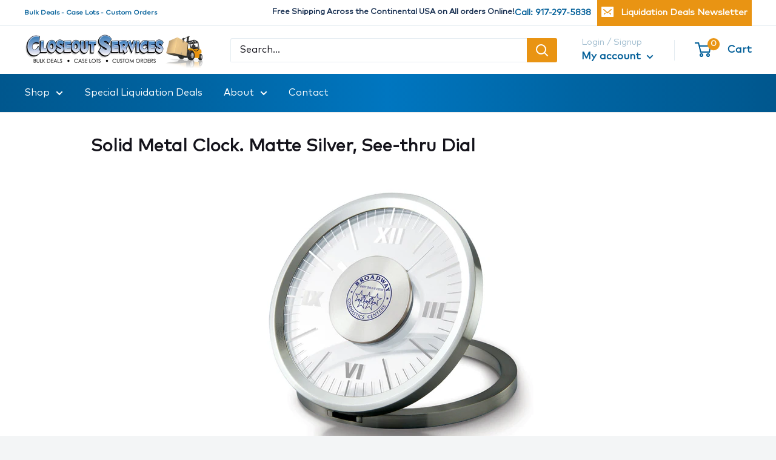

--- FILE ---
content_type: text/css
request_url: https://www.closeoutservices.com/cdn/shop/t/23/assets/customcss.css?v=112993185713987569191734585845
body_size: 2266
content:
/** Shopify CDN: Minification failed

Line 534:32 Expected ":"

**/
#mc_embed_signup input.email {
	width: 100% !important;
	min-height: 50px !important;
	padding-bottom: 3px !important;
}
#mc_embed_signup input.button {
	padding: 10px 30px;
	border-radius: 2px;
	text-align: center;
	background: #e99413;
	height: auto !important;
	width: auto !important;
}
#mc_embed_signup {
	background: transparent !important;
	font-family: inherit !important;
}
#mc_embed_signup input.email {
	color: black !important;
}
#mc_embed_signup form {
	padding: 0 !important;
}
#mc_embed_signup form ::placeholder {
	color: #788288 !important;
	opacity: 1;
	/* Firefox */
}
#mc_embed_signup form :-ms-input-placeholder {
	/* Internet Explorer 10-11 */
	color: #788288 !important;
}
#mc_embed_signup form ::-ms-input-placeholder {
	/* Microsoft Edge */
	color: #788288 !important;
}
/*--------------- heade -------------------*/

header.header.header--inline nav.nav-bar {
	border: none;
}
@media screen and (min-width: 1000px) {
	header.header.header--inline nav.nav-bar {
		width: auto;
	}
	.nav-bar {
		position: inherit;
	}
}
header.header.header--inline a.mega-menu__link.link {
	color: black;
}
/*---------------- slider ---------------*/

@media screen and (min-width: 1024px) {
	p.slideshow__content {
		font-size: 25px;
		line-height: 1.3;
	}
	h2.slideshow__title.heading.h1 {
		font-size: 50px;
		line-height: 1;
		margin-bottom: 15px;
	}
	.slideshow__content {
		max-width: 70%;
	}
	a.slideshow__button.button {
		font-size: 20px;
	}
}
/* @media screen and (max-width: 640px) {
.slideshow--preserve-ratio .slideshow__content-wrapper {
    top: 20%;
}
} */

div#shopify-section-slideshow .slider-container {
	max-width: 700px;
}
.slideshow .flickity-page-dots .dot {
	background: #005e98;
	border: 3px solid #005e98;
}
div#shopify-section-161708758803e96df1 .box {
	border-width: 10px;
	box-shadow: inset 0 0 0 2px #ffffff;
	border: 7px solid;
	border-color: #005e98;
	padding: 30px;
	width: 380px;
	float: left;
	background: #005e98;
}
@media screen and (min-width: 1024px) {
	div#shopify-section-161708758803e96df1 h2.slideshow__title.heading.h1 {
		font-size: 30px;
		text-align: left;
	}
	div#shopify-section-161708758803e96df1 p.slideshow__content {
		font-size: inherit;
	}
}
div#shopify-section-161708758803e96df1 .box p.slideshow__content {
	text-align: left;
	margin: 0px;
	max-width: 100%;
}
div#shopify-section-161708758803e96df1 .container {
	max-width: 95%;
	position: relative;
}
@media screen and (max-width: 640px) {
	div#shopify-section-161708758803e96df1 .box {
		padding: 20px;
		width: auto;
		float: right;
	}
}
@media screen and (min-width: 641px) {
	.search-bar__input-wrapper {
		width: 90px;
	}
	.header__search-bar-wrapper {
		width: 90px;
	}
	.is-expanded .search-bar__inner {
		width: 300px;
	}
}
.search-bar__top {
	height: 40px !important;
}
@media screen and (min-width: 1280px) {
	div#shopify-section-1542984811767 .\31\/4--desk, div#shopify-section-16176074705af32f1e .\31\/4--desk, div#shopify-section-1625573103a2e1973f .\31\/4--desk {
		width: 23%;
		margin: 1%;
	}
	div#shopify-section-1542984811767 .product-item, div#shopify-section-16176074705af32f1e .product-item, div#shopify-section-1625573103a2e1973f .product-item {
		border: solid 1px #dddddd;
	}
	div#shopify-section-1542984811767 .product-item::after, div#shopify-section-16176074705af32f1e .product-item::after, div#shopify-section-1625573103a2e1973f .product-item::after {
		box-shadow: 0px 0 var(--border-color), 0 0px var(--border-color);
	}
}
@media screen and (min-width: 1000px) {
	div#shopify-section-1542984811767 .product-list::before, div#shopify-section-16176074705af32f1e .product-list::before, div#shopify-section-1625573103a2e1973f .product-list::before {
		border: 0px;
	}
}
@media screen and (min-width: 641px) {
	div#shopify-section-1542984811767 .product-list, div#shopify-section-16176074705af32f1e .product-list, div#shopify-section-1625573103a2e1973f .product-list {
		background: transparent;
	}
}
div#shopify-section-1542984811767,
/* div#shopify-section-16176074705af32f1e, */

div#shopify-section-1625573103a2e1973f {
	background: white;
}
@media screen and (min-width: 641px) {
	.section {
		padding: 60px 0 !important;
		margin: 0 !important;
	}
}
nav.nav-bar .nav-bar__inner {
	background: no-repeat 50% 100%, linear-gradient(to right, #00578E, #0064A2, #0076C0, #0064A2, #00578E);
	color: white;
}
@media screen and (min-width: 1000px) {
	.nav-bar::after {
		width: auto;
	}
}
@media screen and (min-width: 641px) {
	.header {
		padding: 10px 0 !important;
	}
}
.Lot-of {
	display: inline-flex;
    font-weight: 500;
    color: #005e98;
    width: 100%;
    position: relative;
}
.card__section .Lot-of {
	font-size: 20px;
}
.product-item__info-inner span.price {
	font-size: 16px !important;
	font-weight: 500;
}
.product-item__info-inner a.product-item__title.text--strong.link {
	font-size: 18px;
}
ul.mega-menu__linklist li.mega-menu__item a {
	color: black;
}
div#shopify-section-1542984811767 .product-item__price-list.price-list span {
	color: #e99413!important;
}
.Lot-of span {
	color: #dddddd;
	padding-left: 5px;
}
.product-item.product-item--vertical .aspect-ratio img {
	width: 100%;
	height: 100%;
	object-fit: contain;
}
.product-item.product-item--vertical .aspect-ratio {
	padding-bottom: 200px !important;
}
div#shopify-section-161708865661889c9e, div#shopify-section-1542984842027 {
	background: white;
}
div#shopify-section-1542984811767 a.section__action-link.link {
	display: none;
}
div#shopify-section-1542984811767 h2.section__title.heading.h3, div#shopify-section-1542984811767 .section__header-stack {
	width: 100%;
	text-align: center;
}
p.announcement-bar__content.announcement-bar__content--left {
	font-size: 12px;
}
div#shopify-section-list-collections-template p.collection-block-item__title.heading.h2 {
	font-size: 17px;
}
.template-article {
	background: white;
}
div#shopify-section-162566785799f60e40 span.promo-block__cta.button.button--floating {
	padding: 0px 15px;
}
h2.article-item__title.heading.h3 {
	font-size: 16px;
}
@media screen and (max-width: 480px) {
	.product-item__info .product-item__info-inner a {
		font-size: 14px !important;
	}
	div#shopify-section-1542984811767 section.section {
		padding-top: 17px !important;
	}
	div#shopify-section-collection-list .section {
		padding: 30px 0;
	}
	div#shopify-section-162566785799f60e40 .section {
		padding-top: 20px;
	}
	h1.page__title.heading.h1.article-title {
		font-size: 19px;
	}
}


div#shopify-section-collection-list img.image--fade-in.lazyautosizes.lazyloaded,.full-collection-list .aspect-ratio.hover-effect-collection {
    background: #e3e3e5;
}
div#shopify-section-collection-list img.image--fade-in.lazyautosizes.lazyloaded:hover,.full-collection-list:hover .aspect-ratio.hover-effect-collection {
    background: #e6c187;
}

#shopify-section-list-collections-template .collection-block-item--overlay::before {
    background: none !important;
    border-radius: 50%;
}
a.collection-block-item.collection-block-item--overlay {
    border-radius: 50%;
}
div#shopify-section-list-collections-template .collection-block-item__title{
  top: 80%;
}


.Lot-of .right {
    position: absolute;
    right: 0px;
  	font-weight: bold;
}
.Lot-of .left {
    color: red;
  	font-weight: bold;
}
.product-meta .Lot-of span:nth-last-child(1){
  	color: #0a55e2;
    font-size: 20px;
    font-weight: normal;
}
.Lot-of p {
    color: black;
}
.product-meta .Lot-of span {
    color: #0a55e2;
    font-size: 20px;
    font-weight: normal;
}
.Lot-of p {
    color: #14131b;
    font-size: 16px;
    font-weight: 600;
}
span.price {
    font-weight: 600 !important;
  	font-size: 24px;
}

p.custom-collection-block-item__title.heading.h2 {
    text-align: center;
    margin-top: 15px;
    font-size: 16px;
}
p.custom-collection-block-item__title.heading.h2:hover,.full-collection-list:hover p.custom-collection-block-item__title.heading.h2 {
    color: #e99413;
}
.collection-list {}

.full-collection-list svg.icon.icon--tail-right {
    display: none;
}
.full-collection-list:hover svg.icon.icon--tail-right {
    display: inline-block;
  	transform: translateX(0);
  	
}
.full-collection-list svg.icon.icon--tail-right{
  transition: transform .35s cubic-bezier(0.65, 0.05, 0.36, 1);
}

@font-face {
  font-family: "Mark_Pro";
  src: url("Mark_Pro.woff2") format("woff2"),
       url("Mark_Pro.woff") format("woff");
}  

html.heading,.h1, .rte h1,.h2, .rte h2,.h3, .rte h3,.h4, .rte h4,.h5, .rte h4,.h6, .rte h5,.product-item__title,label,*  {
  font-family: Mark_Pro !important;
    }




@media screen and (min-width: 641px){
.article__inner {
    margin-top: 0px !important;
}
  .article__content.rte img {
        margin-top: 0!important;
}
}
  
@media screen and (min-width: 1000px){
.product-item__info a.product-item__title.text--strong.link {
    min-height: 81px;
}
  div#shopify-section-1542984811767 .\31\/4--desk, div#shopify-section-16176074705af32f1e .\31\/4--desk, div#shopify-section-1625573103a2e1973f .\31\/4--desk {
		width: 23%;
		margin: 1%;
	}
	div#shopify-section-1542984811767 .product-item, div#shopify-section-16176074705af32f1e .product-item, div#shopify-section-1625573103a2e1973f .product-item {
		border: solid 1px #dddddd;
	}
	div#shopify-section-1542984811767 .product-item::after, div#shopify-section-16176074705af32f1e .product-item::after, div#shopify-section-1625573103a2e1973f .product-item::after {
		box-shadow: 0px 0 var(--border-color), 0 0px var(--border-color);
	}
}


.mega-menu__inner .mega-menu__column a.mega-menu__title.heading {
    display: none;
}


.card__section .shipping-estimator__results.rte p {
    display: none;
}


@media screen and (max-width: 641px){

  .footer__aside-item.footer__aside-item--social {
    margin-top: 2px;
}
  
}
ul.social-media__item-list.list--unstyled {
    margin: 0;
}
footer.footer .rte ul li::before{
  display:none !important;
}


.social-media__item svg{
  opacity: 1;
}
li.social-media__item a {
    color:#fff !important;
}
.mobile-menu__panel .scroller {
    display: none;
}

@media screen and (max-width: 641px){
.slider-container {
    background: rgb(255 255 255 / 60%);
    padding-top: 20px;
    padding-bottom: 20px;
}}

@media screen and (max-width: 1280px) and (min-width: 1000px) {
  .blog-grid {
    width: 33.33%;
}
}



.mc-modal-bg {
    opacity: .8 !important;
}
.mc-modal {
    position: fixed !important;
    transform: translate(0%, -50%) !important;
    top: 50% !important;
}

.mc-banner {
    position: fixed !important;
    transform: translate(0%, -50%) !important;
    top: 50% !important;
}


/* disable zoom in effect in product gallery on product page */

body.template-product .drift-zoom-pane, body.template-product .product-gallery__zoom-notice {
	display: none !important;
}
body.template-product .mdl-img-notice {
  text-align: center;
  font-size: 15px;
  line-height: 23px;
  margin-top: 15px;
}

.template-product .flickity-slider .product-gallery__carousel-item:hover {
    cursor: pointer;
}

@media (min-width: 1024px) {
body.template-product .pswp.pswp--open .pswp__item .pswp__img {
  height: 60vh !important;
  width: auto !important;
  top: 20vh;
  left: 20vh;
}
/* body.template-product .pswp .pswp__bg {
  background: rgba(0,0,0,0.8);
}
body.template-product .pswp .pswp__pagination {
  background: transparent;
  border: none;
  color: #fff;
}
body.template-product .pswp .pswp__button {
  border: medium none;
  background: transparent;
}
body.template-product .pswp .pswp__button path {
  color: #fff;
} */
}


/*blog css  date: 1/11/2022/ */
body.warehouse--v1.features--animate-zoom.template-blog .modal__dialog h3.popup-newsletter__title.heading {
    font-size: 1em;
    line-height: 1.4;
    text-align: left;
    margin-bottom: 0;
  color: rgb(0, 97, 157);
}
body.warehouse--v1.features--animate-zoom.template-blog .modal__dialog .popup-newsletter__content {
     text-align: left;
    font-size: 1em;
    line-height: 1.4;
}
body.warehouse--v1.features--animate-zoom.template-blog .modal__dialog button.button.button--primary.button--full {
  width:unset;
    background-color: rgb(0, 118, 192);
}
body.warehouse--v1.features--animate-zoom.template-blog .modal--newsletter .modal__dialog {
    padding: 30px;
}
label.em {
    color: rgb(36, 28, 21);
    font-weight: bold;
}
body.warehouse--v1.features--animate-zoom.template-blog .modal__dialog .form__field:focus{
  border-color: #838383;
  box-shadow:none;
}
body.warehouse--v1.features--animate-zoom.template-blog .modal__dialog .popup-newsletter__form {
    margin-top: 20px;
}
body.warehouse--v1.features--animate-zoom.template-blog .modal__dialog .form__field{
border-color: #838383;
  height:36px;
}
body.warehouse--v1.features--animate-zoom.template-blog .modal__dialog .button {
    font-size: 1em;
  padding: 0 18px;
}
body.warehouse--v1.features--animate-zoom.template-blog .modal__dialog .form__input-wrapper--labelled .form__field{
  padding-top:0;
}
body.warehouse--v1.features--animate-zoom.template-blog .modal__dialog .popup-newsletter__close svg {
    width: 15px;
    height: 15px;
}

/***************************************************** product color swatches css ***************************************************************/
label.color-swatch__item.round-black {
    background-color: black;blue
}
label.color-swatch__item.round-white {
    background-image: url(//www.closeoutservices.com/cdn/shop/files/white_64x64.png?v=1628923872);
}

label.color-swatch__item.basketball-blue {
    background-color: blue;
}
label.color-swatch__item.basketball-red {
    background-color: red;
}
label.color-swatch__item.basketball-brown {
    background-color: brown;
}
label.color-swatch__item.football-blue {
    background-color: blue;
}
label.color-swatch__item.football-brown {
    background-color: brown;
}
label.color-swatch__item.football-red {
    background-color: red;
}
label.color-swatch__item.football-white {
    background-image: url(//www.closeoutservices.com/cdn/shop/files/white_64x64.png?v=1628923872);
}
label.color-swatch__item.tennis-yellow{
  background-color: yellow;
}
label.color-swatch__item.iris {
    background: rgb(102, 18, 103);
}
label.color-swatch__item.kiwi {
    background: rgb(189, 203, 142);
}


--- FILE ---
content_type: image/svg+xml
request_url: https://cdn.shopify.com/s/files/1/0053/8240/6232/files/Celebrating_1.svg?v=1626509600
body_size: 186456
content:
<?xml version="1.0" encoding="UTF-8"?>
<svg xmlns="http://www.w3.org/2000/svg" xmlns:xlink="http://www.w3.org/1999/xlink" width="907.5pt" height="907.499968pt" viewBox="0 0 907.5 907.499968" version="1.2">
<defs>
<g>
<symbol overflow="visible" id="glyph0-0">
<path style="stroke:none;" d="M 30.035156 -45.640625 C 29.289062 -44.941406 28.417969 -44.636719 27.453125 -44.636719 L 23.171875 -44.636719 C 19.980469 -44.636719 17.09375 -44.023438 14.46875 -42.84375 C 11.847656 -41.664062 9.617188 -39.914062 7.695312 -37.640625 C 6.03125 -35.628906 4.765625 -33.398438 3.890625 -30.863281 C 3.015625 -28.328125 2.625 -25.707031 2.625 -22.90625 C 2.625 -20.199219 3.058594 -17.53125 3.933594 -14.953125 C 4.808594 -12.328125 6.078125 -10.011719 7.824219 -8 C 9.574219 -5.945312 11.714844 -4.285156 14.25 -3.058594 C 16.789062 -1.792969 19.761719 -1.179688 23.171875 -1.179688 L 27.453125 -1.179688 C 28.417969 -1.179688 29.289062 -0.832031 30.035156 -0.175781 C 30.253906 0.0429688 30.515625 0.0859375 30.777344 -0.0429688 C 31.039062 -0.132812 31.171875 -0.351562 31.171875 -0.699219 L 31.171875 -10.449219 C 31.171875 -10.710938 31.039062 -10.929688 30.777344 -11.058594 C 30.515625 -11.148438 30.296875 -11.105469 30.121094 -10.929688 C 29.289062 -10.1875 28.371094 -9.835938 27.367188 -9.835938 L 23.171875 -9.835938 C 20.808594 -9.835938 18.84375 -10.273438 17.3125 -11.191406 C 15.78125 -12.066406 14.558594 -13.203125 13.683594 -14.558594 C 12.808594 -15.871094 12.152344 -17.3125 11.804688 -18.796875 C 11.453125 -20.285156 11.277344 -21.683594 11.277344 -22.90625 C 11.277344 -24.65625 11.542969 -26.316406 12.066406 -27.933594 C 12.589844 -29.507812 13.378906 -30.910156 14.339844 -32.089844 C 16.480469 -34.667969 19.410156 -35.980469 23.171875 -35.980469 L 27.367188 -35.980469 C 28.371094 -35.980469 29.289062 -35.585938 30.121094 -34.886719 C 30.296875 -34.667969 30.515625 -34.625 30.777344 -34.753906 C 31.039062 -34.84375 31.171875 -35.0625 31.171875 -35.367188 L 31.171875 -45.160156 C 31.171875 -45.421875 31.039062 -45.640625 30.777344 -45.773438 C 30.515625 -45.859375 30.253906 -45.816406 30.035156 -45.640625 Z M 30.035156 -45.640625 "/>
</symbol>
<symbol overflow="visible" id="glyph0-1">
<path style="stroke:none;" d="M 31.828125 -43.761719 C 31.082031 -43.0625 30.207031 -42.753906 29.246094 -42.753906 L 5.945312 -42.753906 C 5.640625 -42.753906 5.421875 -42.625 5.332031 -42.363281 C 5.203125 -42.101562 5.203125 -41.882812 5.378906 -41.664062 L 5.507812 -41.53125 C 6.207031 -40.746094 6.558594 -39.828125 6.558594 -38.777344 L 6.558594 -3.277344 C 6.558594 -2.753906 6.46875 -2.273438 6.296875 -1.792969 C 6.121094 -1.3125 5.859375 -0.875 5.507812 -0.523438 L 5.378906 -0.394531 C 5.203125 -0.132812 5.203125 0.0859375 5.332031 0.351562 C 5.421875 0.613281 5.640625 0.699219 5.945312 0.699219 L 29.246094 0.699219 C 30.207031 0.699219 31.082031 1.050781 31.828125 1.703125 C 32.046875 1.921875 32.308594 1.96875 32.570312 1.835938 C 32.832031 1.75 33.007812 1.53125 33.007812 1.179688 L 33.007812 -8.570312 C 33.007812 -8.832031 32.875 -9.050781 32.613281 -9.179688 C 32.351562 -9.269531 32.089844 -9.222656 31.914062 -9.050781 C 31.125 -8.304688 30.207031 -7.957031 29.160156 -7.957031 L 16.304688 -7.957031 C 16 -7.957031 15.738281 -8.042969 15.519531 -8.261719 C 15.300781 -8.4375 15.214844 -8.699219 15.214844 -9.050781 L 15.214844 -15.605469 C 15.214844 -15.914062 15.300781 -16.175781 15.519531 -16.394531 C 15.738281 -16.570312 16 -16.699219 16.304688 -16.699219 L 20.152344 -16.699219 C 21.203125 -16.699219 22.121094 -16.304688 22.90625 -15.605469 C 23.125 -15.433594 23.34375 -15.433594 23.609375 -15.5625 C 23.871094 -15.695312 24 -15.914062 24 -16.175781 L 24 -25.878906 C 24 -26.144531 23.871094 -26.316406 23.609375 -26.449219 C 23.34375 -26.582031 23.125 -26.582031 22.90625 -26.449219 C 22.121094 -25.707031 21.203125 -25.355469 20.152344 -25.355469 L 16.304688 -25.355469 C 16 -25.355469 15.738281 -25.445312 15.519531 -25.664062 C 15.300781 -25.835938 15.214844 -26.097656 15.214844 -26.449219 L 15.214844 -33.007812 C 15.214844 -33.3125 15.300781 -33.574219 15.519531 -33.792969 C 15.738281 -33.96875 16 -34.101562 16.304688 -34.101562 L 29.160156 -34.101562 C 30.207031 -34.101562 31.125 -33.707031 31.914062 -33.007812 C 32.089844 -32.789062 32.351562 -32.746094 32.613281 -32.875 C 32.875 -32.964844 33.007812 -33.179688 33.007812 -33.488281 L 33.007812 -43.28125 C 33.007812 -43.542969 32.832031 -43.761719 32.570312 -43.890625 C 32.308594 -43.980469 32.046875 -43.9375 31.828125 -43.761719 Z M 31.828125 -43.761719 "/>
</symbol>
<symbol overflow="visible" id="glyph0-2">
<path style="stroke:none;" d="M 31.78125 -9.660156 L 31.257812 -9.222656 C 30.777344 -8.789062 30.253906 -8.613281 29.683594 -8.613281 L 16.132812 -8.613281 C 15.824219 -8.613281 15.5625 -8.699219 15.386719 -8.875 C 15.171875 -9.050781 15.082031 -9.3125 15.082031 -9.660156 L 15.082031 -39.5625 C 15.082031 -40.570312 15.433594 -41.488281 16.132812 -42.273438 L 16.175781 -42.320312 C 16.304688 -42.539062 16.304688 -42.753906 16.21875 -43.019531 C 16.089844 -43.238281 15.871094 -43.367188 15.605469 -43.367188 L 5.945312 -43.367188 C 5.640625 -43.367188 5.421875 -43.238281 5.332031 -43.019531 C 5.203125 -42.753906 5.203125 -42.539062 5.378906 -42.320312 C 6.078125 -41.53125 6.425781 -40.613281 6.425781 -39.609375 L 6.425781 -0.960938 C 6.425781 -0.65625 6.515625 -0.394531 6.734375 -0.21875 C 6.90625 0 7.167969 0.0859375 7.476562 0.0859375 L 29.683594 0.0859375 C 30.253906 0.0859375 30.777344 0.304688 31.257812 0.699219 L 31.78125 1.136719 C 32 1.3125 32.21875 1.3125 32.480469 1.179688 C 32.699219 1.09375 32.832031 0.875 32.832031 0.566406 L 32.832031 -9.09375 C 32.832031 -9.355469 32.699219 -9.574219 32.480469 -9.707031 C 32.21875 -9.792969 32 -9.792969 31.78125 -9.660156 Z M 31.78125 -9.660156 "/>
</symbol>
<symbol overflow="visible" id="glyph0-3">
<path style="stroke:none;" d="M 32.789062 -22.207031 C 32.613281 -22.339844 32.527344 -22.515625 32.527344 -22.734375 C 32.480469 -22.90625 32.527344 -23.082031 32.65625 -23.257812 C 33.398438 -24.308594 33.96875 -25.445312 34.363281 -26.667969 C 34.710938 -27.890625 34.929688 -29.117188 34.929688 -30.382812 C 34.929688 -31.957031 34.582031 -33.574219 33.96875 -35.148438 C 33.3125 -36.722656 32.351562 -38.121094 31.082031 -39.347656 C 29.816406 -40.570312 28.242188 -41.53125 26.363281 -42.320312 C 24.480469 -43.0625 22.296875 -43.457031 19.847656 -43.457031 L 5.902344 -43.457031 C 5.597656 -43.457031 5.378906 -43.324219 5.289062 -43.0625 C 5.160156 -42.800781 5.203125 -42.539062 5.421875 -42.363281 C 6.207031 -41.488281 6.644531 -40.4375 6.644531 -39.257812 L 6.644531 -4.195312 C 6.644531 -2.972656 6.207031 -1.921875 5.421875 -1.050781 C 5.246094 -0.785156 5.246094 -0.566406 5.378906 -0.351562 C 5.464844 -0.0859375 5.683594 0 5.988281 0 L 21.816406 0 C 24.261719 0 26.449219 -0.351562 28.328125 -1.09375 C 30.207031 -1.835938 31.78125 -2.839844 33.050781 -4.066406 C 34.316406 -5.289062 35.28125 -6.644531 35.9375 -8.21875 C 36.546875 -9.75 36.898438 -11.324219 36.898438 -12.984375 C 36.898438 -14.734375 36.503906 -16.394531 35.804688 -17.96875 C 35.105469 -19.542969 34.101562 -20.984375 32.789062 -22.207031 Z M 15.300781 -27.542969 L 15.300781 -33.269531 C 15.300781 -33.664062 15.433594 -34.011719 15.738281 -34.316406 C 16.042969 -34.582031 16.394531 -34.753906 16.832031 -34.753906 L 19.847656 -34.753906 C 20.941406 -34.753906 21.902344 -34.625 22.734375 -34.363281 C 23.519531 -34.101562 24.21875 -33.792969 24.742188 -33.398438 C 25.269531 -32.964844 25.617188 -32.527344 25.878906 -32 C 26.144531 -31.476562 26.273438 -30.910156 26.273438 -30.382812 C 26.273438 -29.289062 25.835938 -28.371094 25.007812 -27.628906 C 23.871094 -26.582031 22.121094 -26.054688 19.847656 -26.054688 L 16.832031 -26.054688 C 16.394531 -26.054688 16.042969 -26.1875 15.738281 -26.492188 C 15.433594 -26.753906 15.300781 -27.105469 15.300781 -27.542969 Z M 26.972656 -10.230469 C 25.835938 -9.179688 24.089844 -8.65625 21.816406 -8.65625 L 16.832031 -8.65625 C 16.394531 -8.65625 16.042969 -8.789062 15.738281 -9.09375 C 15.433594 -9.355469 15.300781 -9.75 15.300781 -10.1875 L 15.300781 -15.871094 C 15.300781 -16.261719 15.433594 -16.613281 15.738281 -16.917969 C 16.042969 -17.226562 16.394531 -17.398438 16.832031 -17.398438 L 21.816406 -17.398438 C 22.90625 -17.398438 23.871094 -17.269531 24.65625 -17.007812 C 25.445312 -16.742188 26.144531 -16.394531 26.667969 -16 C 27.191406 -15.5625 27.585938 -15.125 27.847656 -14.601562 C 28.109375 -14.078125 28.242188 -13.507812 28.242188 -12.984375 C 28.242188 -11.933594 27.804688 -11.015625 26.972656 -10.230469 Z M 26.972656 -10.230469 "/>
</symbol>
<symbol overflow="visible" id="glyph0-4">
<path style="stroke:none;" d="M 35.761719 -1.09375 L 35.105469 -1.617188 C 34.40625 -2.1875 33.792969 -2.886719 33.3125 -3.671875 L 27.890625 -12.328125 C 27.71875 -12.589844 27.628906 -12.898438 27.71875 -13.246094 C 27.804688 -13.550781 27.980469 -13.816406 28.285156 -14.035156 C 29.378906 -14.820312 30.339844 -15.695312 31.125 -16.699219 C 32.308594 -18.144531 33.226562 -19.804688 33.835938 -21.640625 C 34.449219 -23.476562 34.800781 -25.398438 34.800781 -27.410156 C 34.800781 -29.421875 34.449219 -31.390625 33.835938 -33.226562 C 33.226562 -35.0625 32.308594 -36.722656 31.125 -38.210938 C 29.726562 -39.871094 28.023438 -41.183594 26.097656 -42.101562 C 24.132812 -42.972656 21.988281 -43.457031 19.714844 -43.457031 L 5.902344 -43.457031 C 5.597656 -43.457031 5.378906 -43.324219 5.289062 -43.0625 C 5.160156 -42.800781 5.203125 -42.582031 5.421875 -42.363281 C 6.121094 -41.574219 6.515625 -40.65625 6.515625 -39.609375 L 6.515625 -3.757812 C 6.515625 -2.753906 6.164062 -1.878906 5.507812 -1.136719 C 5.246094 -0.875 5.203125 -0.65625 5.332031 -0.394531 C 5.421875 -0.132812 5.640625 0 5.988281 0 L 15.78125 0 C 16.042969 0 16.261719 -0.0859375 16.351562 -0.351562 C 16.4375 -0.613281 16.4375 -0.832031 16.261719 -1.09375 C 15.519531 -1.878906 15.171875 -2.753906 15.171875 -3.804688 L 15.171875 -10.1875 C 15.171875 -10.535156 15.257812 -10.84375 15.519531 -11.105469 C 15.78125 -11.367188 16.089844 -11.496094 16.4375 -11.496094 L 17.488281 -11.496094 C 17.925781 -11.496094 18.316406 -11.277344 18.578125 -10.886719 L 23.957031 -2.230469 C 24.175781 -1.835938 24.132812 -1.488281 23.871094 -1.136719 L 23.824219 -1.09375 C 23.652344 -0.832031 23.652344 -0.613281 23.78125 -0.351562 C 23.871094 -0.0859375 24.089844 0 24.394531 0 L 35.453125 0 C 35.761719 0 35.9375 -0.132812 36.023438 -0.394531 C 36.109375 -0.65625 36.023438 -0.875 35.761719 -1.09375 Z M 24.4375 -22.207031 C 23.34375 -20.808594 21.769531 -20.152344 19.714844 -20.152344 L 16.4375 -20.152344 C 16.089844 -20.152344 15.78125 -20.242188 15.519531 -20.503906 C 15.257812 -20.765625 15.171875 -21.070312 15.171875 -21.421875 L 15.171875 -33.488281 C 15.171875 -33.835938 15.257812 -34.144531 15.519531 -34.40625 C 15.78125 -34.667969 16.089844 -34.800781 16.4375 -34.800781 L 19.714844 -34.800781 C 21.289062 -34.800781 22.472656 -34.449219 23.34375 -33.75 C 24.21875 -33.050781 24.832031 -32.261719 25.269531 -31.390625 C 25.664062 -30.515625 25.925781 -29.683594 26.011719 -28.898438 C 26.097656 -28.109375 26.144531 -27.585938 26.144531 -27.410156 C 26.144531 -26.363281 25.96875 -25.398438 25.707031 -24.527344 C 25.398438 -23.652344 24.960938 -22.863281 24.4375 -22.207031 Z M 24.4375 -22.207031 "/>
</symbol>
<symbol overflow="visible" id="glyph0-5">
<path style="stroke:none;" d="M 39.78125 -0.785156 C 39.78125 -0.960938 39.695312 -1.09375 39.5625 -1.179688 C 38.558594 -2.011719 37.902344 -3.058594 37.554688 -4.371094 L 27.105469 -40.480469 C 26.886719 -41.183594 27.015625 -41.835938 27.542969 -42.363281 C 27.671875 -42.582031 27.671875 -42.800781 27.585938 -43.0625 C 27.453125 -43.324219 27.234375 -43.457031 26.972656 -43.457031 L 15.433594 -43.457031 C 15.171875 -43.457031 14.953125 -43.324219 14.820312 -43.0625 C 14.6875 -42.800781 14.6875 -42.582031 14.863281 -42.363281 C 15.386719 -41.835938 15.519531 -41.183594 15.300781 -40.480469 L 4.894531 -4.328125 C 4.546875 -3.105469 3.847656 -2.054688 2.839844 -1.179688 C 2.710938 -1.050781 2.625 -0.917969 2.625 -0.785156 C 2.578125 -0.566406 2.625 -0.394531 2.753906 -0.21875 C 2.886719 -0.0429688 3.058594 0 3.324219 0 L 13.464844 0 C 13.726562 0 13.945312 -0.0859375 14.035156 -0.351562 C 14.121094 -0.613281 14.121094 -0.832031 13.945312 -1.050781 C 13.421875 -1.574219 13.289062 -2.230469 13.464844 -2.929688 L 14.820312 -7.476562 C 14.953125 -7.957031 15.214844 -8.351562 15.605469 -8.613281 C 15.957031 -8.875 16.394531 -9.050781 16.917969 -9.050781 L 25.53125 -9.050781 C 26.011719 -9.050781 26.449219 -8.875 26.84375 -8.613281 C 27.191406 -8.351562 27.453125 -7.957031 27.628906 -7.476562 L 28.941406 -2.929688 C 29.117188 -2.230469 28.941406 -1.617188 28.503906 -1.09375 L 28.503906 -1.050781 C 28.328125 -0.785156 28.328125 -0.566406 28.460938 -0.351562 C 28.546875 -0.0859375 28.765625 0 29.070312 0 L 39.128906 0 C 39.347656 0 39.519531 -0.0429688 39.652344 -0.21875 C 39.78125 -0.394531 39.828125 -0.566406 39.78125 -0.785156 Z M 24.042969 -17.707031 L 18.40625 -17.707031 C 18.230469 -17.707031 18.097656 -17.75 18.011719 -17.878906 C 17.878906 -18.011719 17.835938 -18.1875 17.925781 -18.363281 L 20.765625 -28.109375 C 20.808594 -28.328125 20.941406 -28.460938 21.203125 -28.460938 C 21.464844 -28.460938 21.597656 -28.328125 21.683594 -28.109375 L 24.480469 -18.363281 C 24.527344 -18.1875 24.480469 -18.011719 24.394531 -17.878906 C 24.308594 -17.75 24.175781 -17.707031 24.042969 -17.707031 Z M 24.042969 -17.707031 "/>
</symbol>
<symbol overflow="visible" id="glyph0-6">
<path style="stroke:none;" d="M 34.230469 -44.546875 L 34.1875 -44.503906 C 33.398438 -43.804688 32.527344 -43.457031 31.519531 -43.457031 L 9.050781 -43.457031 C 8 -43.457031 7.125 -43.804688 6.339844 -44.503906 L 6.339844 -44.546875 C 6.078125 -44.679688 5.859375 -44.679688 5.597656 -44.546875 C 5.332031 -44.417969 5.246094 -44.242188 5.246094 -43.980469 L 5.246094 -34.273438 C 5.246094 -33.96875 5.332031 -33.75 5.597656 -33.664062 C 5.859375 -33.53125 6.078125 -33.53125 6.339844 -33.707031 C 7.125 -34.40625 8 -34.800781 9.050781 -34.800781 L 15.082031 -34.800781 C 15.300781 -34.800781 15.519531 -34.710938 15.695312 -34.535156 C 15.871094 -34.363281 15.957031 -34.144531 15.957031 -33.925781 L 15.957031 -3.847656 C 15.957031 -2.796875 15.605469 -1.878906 14.90625 -1.136719 L 14.863281 -1.09375 C 14.6875 -0.832031 14.6875 -0.613281 14.820312 -0.351562 C 14.90625 -0.0859375 15.125 0 15.433594 0 L 25.136719 0 C 25.398438 0 25.574219 -0.0859375 25.707031 -0.351562 C 25.835938 -0.613281 25.835938 -0.832031 25.707031 -1.09375 C 24.960938 -1.878906 24.613281 -2.753906 24.613281 -3.804688 L 24.613281 -33.925781 C 24.613281 -34.144531 24.699219 -34.363281 24.875 -34.535156 C 25.050781 -34.710938 25.226562 -34.800781 25.488281 -34.800781 L 31.519531 -34.800781 C 32.570312 -34.800781 33.445312 -34.40625 34.1875 -33.707031 L 34.230469 -33.707031 C 34.449219 -33.53125 34.667969 -33.53125 34.929688 -33.664062 C 35.191406 -33.75 35.324219 -33.96875 35.324219 -34.273438 L 35.324219 -43.980469 C 35.324219 -44.242188 35.191406 -44.417969 34.929688 -44.546875 C 34.667969 -44.679688 34.449219 -44.679688 34.230469 -44.546875 Z M 34.230469 -44.546875 "/>
</symbol>
<symbol overflow="visible" id="glyph0-7">
<path style="stroke:none;" d="M 15.125 -3.847656 L 15.125 -39.609375 C 15.125 -40.65625 15.476562 -41.574219 16.175781 -42.363281 C 16.304688 -42.582031 16.304688 -42.800781 16.21875 -43.0625 C 16.089844 -43.324219 15.871094 -43.457031 15.605469 -43.457031 L 5.945312 -43.457031 C 5.640625 -43.457031 5.421875 -43.324219 5.332031 -43.0625 C 5.203125 -42.800781 5.203125 -42.582031 5.378906 -42.363281 C 6.078125 -41.574219 6.46875 -40.65625 6.46875 -39.609375 L 6.46875 -3.847656 C 6.46875 -2.796875 6.078125 -1.878906 5.378906 -1.09375 C 5.203125 -0.832031 5.203125 -0.613281 5.332031 -0.351562 C 5.421875 -0.0859375 5.640625 0 5.945312 0 L 15.605469 0 C 15.871094 0 16.089844 -0.0859375 16.21875 -0.351562 C 16.304688 -0.613281 16.304688 -0.832031 16.175781 -1.09375 C 15.824219 -1.441406 15.5625 -1.878906 15.386719 -2.359375 C 15.214844 -2.839844 15.125 -3.324219 15.125 -3.847656 Z M 15.125 -3.847656 "/>
</symbol>
<symbol overflow="visible" id="glyph0-8">
<path style="stroke:none;" d="M 40.746094 -1.09375 L 40.699219 -1.136719 C 40 -1.835938 39.695312 -2.710938 39.695312 -3.757812 L 39.695312 -39.695312 C 39.695312 -40.699219 40 -41.574219 40.699219 -42.320312 L 40.746094 -42.363281 C 40.875 -42.582031 40.875 -42.800781 40.789062 -43.0625 C 40.65625 -43.324219 40.4375 -43.457031 40.175781 -43.457031 L 30.515625 -43.457031 C 30.207031 -43.457031 29.988281 -43.324219 29.902344 -43.0625 C 29.773438 -42.800781 29.773438 -42.582031 29.945312 -42.363281 L 29.988281 -42.320312 C 30.644531 -41.574219 30.996094 -40.699219 30.996094 -39.695312 L 30.996094 -17.96875 C 30.996094 -17.792969 30.910156 -17.660156 30.734375 -17.617188 C 30.558594 -17.574219 30.425781 -17.617188 30.339844 -17.792969 L 16.65625 -40.789062 C 16.304688 -41.3125 16.394531 -41.835938 16.832031 -42.363281 C 16.960938 -42.582031 16.960938 -42.800781 16.875 -43.0625 C 16.742188 -43.324219 16.523438 -43.457031 16.261719 -43.457031 L 15.082031 -43.457031 L 15.082031 -43.410156 L 15.082031 -43.457031 L 5.945312 -43.457031 C 5.640625 -43.457031 5.421875 -43.324219 5.332031 -43.0625 C 5.203125 -42.800781 5.203125 -42.582031 5.378906 -42.363281 C 6.078125 -41.574219 6.425781 -40.699219 6.425781 -39.738281 L 6.425781 -3.714844 C 6.425781 -2.710938 6.078125 -1.835938 5.378906 -1.09375 C 5.203125 -0.832031 5.203125 -0.613281 5.332031 -0.351562 C 5.421875 -0.0859375 5.640625 0 5.945312 0 L 15.605469 0 C 15.871094 0 16.089844 -0.0859375 16.21875 -0.351562 C 16.304688 -0.613281 16.304688 -0.832031 16.175781 -1.09375 L 16.089844 -1.179688 C 15.386719 -1.878906 15.082031 -2.753906 15.082031 -3.804688 L 15.082031 -25.488281 C 15.082031 -25.664062 15.125 -25.75 15.300781 -25.792969 C 15.476562 -25.835938 15.605469 -25.792969 15.738281 -25.664062 L 29.464844 -2.625 C 29.726562 -2.054688 29.683594 -1.53125 29.289062 -1.09375 C 29.117188 -0.832031 29.117188 -0.613281 29.246094 -0.351562 C 29.335938 -0.0859375 29.554688 0 29.859375 0 L 40.175781 0 C 40.4375 0 40.65625 -0.0859375 40.789062 -0.351562 C 40.875 -0.613281 40.875 -0.832031 40.746094 -1.09375 Z M 40.746094 -1.09375 "/>
</symbol>
<symbol overflow="visible" id="glyph0-9">
<path style="stroke:none;" d="M 30.296875 -21.902344 L 25.09375 -21.902344 C 24.089844 -21.902344 23.214844 -22.207031 22.515625 -22.90625 L 22.339844 -23.082031 C 22.078125 -23.214844 21.859375 -23.214844 21.597656 -23.125 C 21.335938 -22.996094 21.246094 -22.777344 21.246094 -22.515625 L 21.246094 -12.808594 C 21.246094 -12.546875 21.335938 -12.328125 21.597656 -12.195312 C 21.859375 -12.066406 22.078125 -12.066406 22.339844 -12.242188 L 22.820312 -12.722656 C 23.171875 -13.070312 23.609375 -13.246094 24.132812 -13.246094 C 24.175781 -13.246094 24.21875 -13.203125 24.21875 -13.117188 L 24.21875 -9.707031 C 24.21875 -9.398438 24.089844 -9.136719 23.914062 -8.960938 C 23.738281 -8.742188 23.476562 -8.65625 23.171875 -8.65625 C 20.808594 -8.65625 18.84375 -9.09375 17.3125 -10.011719 C 15.78125 -10.886719 14.558594 -12.023438 13.683594 -13.378906 C 12.808594 -14.6875 12.152344 -16.132812 11.804688 -17.617188 C 11.453125 -19.105469 11.277344 -20.503906 11.277344 -21.726562 C 11.277344 -23.476562 11.542969 -25.136719 12.066406 -26.710938 C 12.589844 -28.285156 13.378906 -29.683594 14.339844 -30.910156 C 16.4375 -33.445312 19.410156 -34.753906 23.171875 -34.753906 L 27.542969 -34.753906 C 28.503906 -34.753906 29.378906 -34.40625 30.121094 -33.792969 C 30.296875 -33.574219 30.515625 -33.53125 30.777344 -33.617188 C 31.039062 -33.707031 31.171875 -33.925781 31.171875 -34.230469 L 31.171875 -44.023438 C 31.171875 -44.285156 31.039062 -44.503906 30.820312 -44.636719 C 30.558594 -44.722656 30.339844 -44.722656 30.121094 -44.59375 L 29.945312 -44.417969 C 29.203125 -43.761719 28.328125 -43.457031 27.367188 -43.457031 L 23.171875 -43.457031 C 19.980469 -43.457031 17.09375 -42.84375 14.46875 -41.664062 C 11.847656 -40.4375 9.617188 -38.691406 7.695312 -36.417969 C 6.03125 -34.449219 4.765625 -32.21875 3.890625 -29.683594 C 3.015625 -27.148438 2.625 -24.527344 2.625 -21.726562 C 2.625 -19.015625 3.058594 -16.351562 3.933594 -13.769531 C 4.808594 -11.148438 6.078125 -8.832031 7.824219 -6.820312 C 9.574219 -4.765625 11.714844 -3.105469 14.25 -1.878906 C 16.789062 -0.613281 19.761719 0 23.171875 0 L 30.296875 0 C 30.996094 0 31.609375 -0.21875 32.132812 -0.742188 C 32.613281 -1.222656 32.875 -1.835938 32.875 -2.578125 L 32.875 -19.324219 C 32.875 -20.023438 32.613281 -20.589844 32.132812 -21.117188 C 31.609375 -21.640625 30.996094 -21.902344 30.296875 -21.902344 Z M 30.296875 -21.902344 "/>
</symbol>
<symbol overflow="visible" id="glyph1-0">
<path style="stroke:none;" d="M 61.074219 -68.605469 C 60.867188 -69.023438 60.585938 -69.230469 60.238281 -69.230469 L 60.238281 -69.300781 L 42.738281 -69.300781 C 42.25 -69.300781 41.902344 -69.09375 41.761719 -68.675781 C 41.554688 -68.257812 41.621094 -67.835938 41.972656 -67.558594 C 42.527344 -66.863281 42.597656 -66.164062 42.179688 -65.46875 L 33.324219 -49.78125 C 33.1875 -49.5 32.90625 -49.429688 32.628906 -49.429688 C 32.351562 -49.429688 32.140625 -49.5 32 -49.78125 L 23.148438 -65.46875 C 22.730469 -66.234375 22.796875 -66.929688 23.425781 -67.558594 C 23.703125 -67.835938 23.703125 -68.257812 23.566406 -68.675781 C 23.425781 -69.09375 23.078125 -69.300781 22.660156 -69.300781 L 5.089844 -69.300781 L 5.160156 -69.230469 C 4.742188 -69.230469 4.390625 -69.023438 4.253906 -68.605469 C 4.113281 -68.324219 4.113281 -68.117188 4.183594 -67.90625 C 4.253906 -67.628906 4.390625 -67.488281 4.601562 -67.347656 L 4.671875 -67.28125 C 5.578125 -66.582031 6.414062 -65.816406 7.113281 -64.980469 C 7.808594 -64.140625 8.503906 -63.234375 9.0625 -62.261719 L 23.496094 -36.8125 C 25.03125 -34.164062 25.796875 -31.304688 25.796875 -28.238281 L 25.796875 -5.925781 C 25.796875 -4.390625 25.238281 -2.996094 24.191406 -1.8125 C 23.773438 -1.394531 23.703125 -1.046875 23.914062 -0.628906 C 24.054688 -0.210938 24.402344 0 24.960938 0 L 40.578125 0 C 40.996094 0 41.34375 -0.140625 41.484375 -0.558594 C 41.621094 -0.976562 41.621094 -1.324219 41.34375 -1.671875 C 40.160156 -2.929688 39.601562 -4.390625 39.601562 -6.066406 L 39.601562 -28.238281 C 39.601562 -31.234375 40.296875 -34.09375 41.832031 -36.8125 L 56.265625 -62.261719 C 57.378906 -64.210938 58.84375 -65.886719 60.726562 -67.347656 C 61.144531 -67.628906 61.285156 -68.046875 61.074219 -68.605469 Z M 61.074219 -68.605469 "/>
</symbol>
<symbol overflow="visible" id="glyph1-1">
<path style="stroke:none;" d="M 50.757812 -69.789062 C 49.570312 -68.675781 48.175781 -68.1875 46.644531 -68.1875 L 9.480469 -68.1875 C 8.992188 -68.1875 8.644531 -67.976562 8.503906 -67.558594 C 8.296875 -67.140625 8.296875 -66.792969 8.574219 -66.441406 L 8.785156 -66.234375 C 9.898438 -64.980469 10.457031 -63.515625 10.457031 -61.839844 L 10.457031 -5.230469 C 10.457031 -4.390625 10.320312 -3.625 10.039062 -2.859375 C 9.761719 -2.089844 9.34375 -1.394531 8.785156 -0.835938 L 8.574219 -0.628906 C 8.296875 -0.210938 8.296875 0.140625 8.503906 0.558594 C 8.644531 0.976562 8.992188 1.117188 9.480469 1.117188 L 46.644531 1.117188 C 48.175781 1.117188 49.570312 1.671875 50.757812 2.71875 C 51.105469 3.066406 51.523438 3.136719 51.941406 2.929688 C 52.359375 2.789062 52.636719 2.441406 52.636719 1.882812 L 52.636719 -13.664062 C 52.636719 -14.082031 52.429688 -14.433594 52.011719 -14.640625 C 51.59375 -14.78125 51.175781 -14.710938 50.894531 -14.433594 C 49.640625 -13.246094 48.175781 -12.6875 46.503906 -12.6875 L 26.003906 -12.6875 C 25.515625 -12.6875 25.097656 -12.828125 24.75 -13.175781 C 24.402344 -13.457031 24.261719 -13.875 24.261719 -14.433594 L 24.261719 -24.890625 C 24.261719 -25.378906 24.402344 -25.796875 24.75 -26.144531 C 25.097656 -26.425781 25.515625 -26.632812 26.003906 -26.632812 L 32.140625 -26.632812 C 33.8125 -26.632812 35.277344 -26.003906 36.535156 -24.890625 C 36.882812 -24.609375 37.230469 -24.609375 37.648438 -24.820312 C 38.066406 -25.03125 38.277344 -25.378906 38.277344 -25.796875 L 38.277344 -41.273438 C 38.277344 -41.691406 38.066406 -41.972656 37.648438 -42.179688 C 37.230469 -42.390625 36.882812 -42.390625 36.535156 -42.179688 C 35.277344 -40.996094 33.8125 -40.4375 32.140625 -40.4375 L 26.003906 -40.4375 C 25.515625 -40.4375 25.097656 -40.578125 24.75 -40.925781 C 24.402344 -41.203125 24.261719 -41.621094 24.261719 -42.179688 L 24.261719 -52.636719 C 24.261719 -53.125 24.402344 -53.546875 24.75 -53.894531 C 25.097656 -54.171875 25.515625 -54.382812 26.003906 -54.382812 L 46.503906 -54.382812 C 48.175781 -54.382812 49.640625 -53.753906 50.894531 -52.636719 C 51.175781 -52.289062 51.59375 -52.21875 52.011719 -52.429688 C 52.429688 -52.570312 52.636719 -52.917969 52.636719 -53.40625 L 52.636719 -69.023438 C 52.636719 -69.441406 52.359375 -69.789062 51.941406 -70 C 51.523438 -70.136719 51.105469 -70.070312 50.757812 -69.789062 Z M 50.757812 -69.789062 "/>
</symbol>
<symbol overflow="visible" id="glyph1-2">
<path style="stroke:none;" d="M 63.445312 -1.253906 C 63.445312 -1.535156 63.304688 -1.742188 63.097656 -1.882812 C 61.492188 -3.207031 60.445312 -4.878906 59.890625 -6.972656 L 43.226562 -64.5625 C 42.878906 -65.675781 43.085938 -66.722656 43.921875 -67.558594 C 44.132812 -67.90625 44.132812 -68.257812 43.992188 -68.675781 C 43.785156 -69.09375 43.4375 -69.300781 43.015625 -69.300781 L 24.609375 -69.300781 C 24.191406 -69.300781 23.84375 -69.09375 23.636719 -68.675781 C 23.425781 -68.257812 23.425781 -67.90625 23.703125 -67.558594 C 24.542969 -66.722656 24.75 -65.675781 24.402344 -64.5625 L 7.808594 -6.902344 C 7.25 -4.949219 6.136719 -3.277344 4.53125 -1.882812 C 4.324219 -1.671875 4.183594 -1.464844 4.183594 -1.253906 C 4.113281 -0.90625 4.183594 -0.628906 4.390625 -0.347656 C 4.601562 -0.0703125 4.878906 0 5.296875 0 L 21.472656 0 C 21.890625 0 22.242188 -0.140625 22.378906 -0.558594 C 22.519531 -0.976562 22.519531 -1.324219 22.242188 -1.671875 C 21.402344 -2.511719 21.195312 -3.554688 21.472656 -4.671875 L 23.636719 -11.921875 C 23.84375 -12.6875 24.261719 -13.316406 24.890625 -13.734375 C 25.449219 -14.152344 26.144531 -14.433594 26.980469 -14.433594 L 40.714844 -14.433594 C 41.484375 -14.433594 42.179688 -14.152344 42.808594 -13.734375 C 43.367188 -13.316406 43.785156 -12.6875 44.0625 -11.921875 L 46.15625 -4.671875 C 46.433594 -3.554688 46.15625 -2.578125 45.457031 -1.742188 L 45.457031 -1.671875 C 45.179688 -1.253906 45.179688 -0.90625 45.386719 -0.558594 C 45.527344 -0.140625 45.875 0 46.363281 0 L 62.398438 0 C 62.746094 0 63.027344 -0.0703125 63.234375 -0.347656 C 63.445312 -0.628906 63.515625 -0.90625 63.445312 -1.253906 Z M 38.347656 -28.238281 L 29.351562 -28.238281 C 29.074219 -28.238281 28.863281 -28.304688 28.726562 -28.515625 C 28.515625 -28.726562 28.445312 -29.003906 28.585938 -29.28125 L 33.117188 -44.828125 C 33.1875 -45.179688 33.394531 -45.386719 33.8125 -45.386719 C 34.234375 -45.386719 34.441406 -45.179688 34.582031 -44.828125 L 39.042969 -29.28125 C 39.113281 -29.003906 39.042969 -28.726562 38.902344 -28.515625 C 38.765625 -28.304688 38.554688 -28.238281 38.347656 -28.238281 Z M 38.347656 -28.238281 "/>
</symbol>
<symbol overflow="visible" id="glyph1-3">
<path style="stroke:none;" d="M 57.03125 -1.742188 L 55.984375 -2.578125 C 54.871094 -3.484375 53.894531 -4.601562 53.125 -5.855469 L 44.480469 -19.660156 C 44.203125 -20.078125 44.0625 -20.566406 44.203125 -21.125 C 44.34375 -21.613281 44.621094 -22.03125 45.109375 -22.378906 C 46.851562 -23.636719 48.386719 -25.03125 49.640625 -26.632812 C 51.523438 -28.933594 52.988281 -31.582031 53.964844 -34.511719 C 54.9375 -37.441406 55.496094 -40.507812 55.496094 -43.714844 C 55.496094 -46.921875 54.9375 -50.058594 53.964844 -52.988281 C 52.988281 -55.914062 51.523438 -58.566406 49.640625 -60.933594 C 47.410156 -63.585938 44.691406 -65.675781 41.621094 -67.140625 C 38.484375 -68.535156 35.070312 -69.300781 31.445312 -69.300781 L 9.414062 -69.300781 C 8.925781 -69.300781 8.574219 -69.09375 8.4375 -68.675781 C 8.226562 -68.257812 8.296875 -67.90625 8.644531 -67.558594 C 9.761719 -66.304688 10.386719 -64.839844 10.386719 -63.167969 L 10.386719 -5.996094 C 10.386719 -4.390625 9.832031 -2.996094 8.785156 -1.8125 C 8.367188 -1.394531 8.296875 -1.046875 8.503906 -0.628906 C 8.644531 -0.210938 8.992188 0 9.550781 0 L 25.167969 0 C 25.585938 0 25.9375 -0.140625 26.074219 -0.558594 C 26.214844 -0.976562 26.214844 -1.324219 25.9375 -1.742188 C 24.75 -2.996094 24.191406 -4.390625 24.191406 -6.066406 L 24.191406 -16.246094 C 24.191406 -16.800781 24.332031 -17.289062 24.75 -17.707031 C 25.167969 -18.128906 25.65625 -18.335938 26.214844 -18.335938 L 27.886719 -18.335938 C 28.585938 -18.335938 29.210938 -17.988281 29.632812 -17.359375 L 38.207031 -3.554688 C 38.554688 -2.929688 38.484375 -2.371094 38.066406 -1.8125 L 37.996094 -1.742188 C 37.71875 -1.324219 37.71875 -0.976562 37.925781 -0.558594 C 38.066406 -0.140625 38.414062 0 38.902344 0 L 56.542969 0 C 57.03125 0 57.308594 -0.210938 57.449219 -0.628906 C 57.589844 -1.046875 57.449219 -1.394531 57.03125 -1.742188 Z M 38.972656 -35.417969 C 37.230469 -33.1875 34.71875 -32.140625 31.445312 -32.140625 L 26.214844 -32.140625 C 25.65625 -32.140625 25.167969 -32.28125 24.75 -32.699219 C 24.332031 -33.117188 24.191406 -33.605469 24.191406 -34.164062 L 24.191406 -53.40625 C 24.191406 -53.964844 24.332031 -54.453125 24.75 -54.871094 C 25.167969 -55.289062 25.65625 -55.496094 26.214844 -55.496094 L 31.445312 -55.496094 C 33.953125 -55.496094 35.835938 -54.9375 37.230469 -53.824219 C 38.625 -52.707031 39.601562 -51.453125 40.296875 -50.058594 C 40.925781 -48.664062 41.34375 -47.339844 41.484375 -46.085938 C 41.621094 -44.828125 41.691406 -43.992188 41.691406 -43.714844 C 41.691406 -42.042969 41.414062 -40.507812 40.996094 -39.113281 C 40.507812 -37.71875 39.808594 -36.464844 38.972656 -35.417969 Z M 38.972656 -35.417969 "/>
</symbol>
<symbol overflow="visible" id="glyph1-4">
<path style="stroke:none;" d="M 57.308594 -52.152344 L 56.960938 -52.570312 C 55.984375 -53.546875 55.359375 -54.660156 54.9375 -55.914062 C 53.683594 -59.820312 51.105469 -63.027344 47.339844 -65.535156 C 45.25 -66.863281 42.878906 -67.90625 40.226562 -68.605469 C 37.578125 -69.300781 34.859375 -69.648438 31.933594 -69.648438 C 29.003906 -69.648438 26.144531 -69.230469 23.425781 -68.535156 C 20.707031 -67.835938 18.265625 -66.792969 16.105469 -65.46875 C 13.175781 -63.65625 11.015625 -61.492188 9.480469 -58.914062 C 7.949219 -56.332031 7.25 -53.546875 7.25 -50.476562 C 7.25 -44.621094 9.96875 -39.601562 15.546875 -35.488281 C 17.5 -33.953125 19.589844 -32.699219 21.890625 -31.582031 C 24.191406 -30.46875 26.5625 -29.351562 28.933594 -28.375 C 30.328125 -27.679688 31.863281 -26.980469 33.394531 -26.285156 C 34.929688 -25.585938 36.324219 -24.820312 37.578125 -24.125 C 38.835938 -23.355469 39.878906 -22.589844 40.714844 -21.824219 C 41.554688 -20.984375 41.972656 -20.21875 41.972656 -19.453125 C 41.972656 -18.476562 41.621094 -17.570312 40.925781 -16.871094 C 40.226562 -16.175781 39.320312 -15.546875 38.277344 -15.128906 C 37.230469 -14.710938 36.113281 -14.363281 34.859375 -14.152344 C 33.605469 -13.875 32.488281 -13.804688 31.375 -13.804688 C 29.980469 -13.804688 28.585938 -13.945312 27.050781 -14.292969 C 25.515625 -14.570312 24.191406 -15.128906 23.148438 -15.894531 C 22.867188 -16.105469 22.660156 -16.382812 22.660156 -16.734375 C 22.589844 -17.082031 22.660156 -17.359375 22.9375 -17.640625 L 23.007812 -17.707031 C 23.214844 -18.058594 23.214844 -18.40625 23.078125 -18.824219 C 22.867188 -19.242188 22.519531 -19.453125 22.101562 -19.453125 L 6.691406 -19.453125 C 6.207031 -19.453125 5.855469 -19.242188 5.71875 -18.824219 C 5.507812 -18.40625 5.507812 -18.058594 5.785156 -17.707031 L 6.066406 -17.429688 C 7.042969 -16.316406 7.667969 -15.128906 8.085938 -13.945312 C 9.34375 -9.898438 11.851562 -6.691406 15.757812 -4.253906 C 17.847656 -2.859375 20.289062 -1.8125 22.9375 -1.117188 C 25.585938 -0.347656 28.445312 0 31.375 0 C 34.859375 0 38.136719 -0.488281 41.136719 -1.464844 C 44.132812 -2.441406 46.710938 -3.765625 48.875 -5.507812 C 51.035156 -7.179688 52.707031 -9.273438 53.964844 -11.644531 C 55.148438 -14.015625 55.777344 -16.59375 55.777344 -19.453125 C 55.777344 -22.449219 55.078125 -25.097656 53.753906 -27.332031 C 52.429688 -29.5625 50.757812 -31.511719 48.664062 -33.1875 C 46.574219 -34.859375 44.34375 -36.253906 41.832031 -37.507812 C 39.320312 -38.765625 36.882812 -39.878906 34.511719 -40.996094 C 32.90625 -41.691406 31.304688 -42.390625 29.699219 -43.15625 C 28.097656 -43.855469 26.632812 -44.621094 25.378906 -45.457031 C 24.125 -46.222656 23.078125 -47.0625 22.242188 -47.898438 C 21.402344 -48.734375 21.054688 -49.570312 21.054688 -50.476562 C 21.054688 -51.246094 21.335938 -51.941406 22.03125 -52.636719 C 22.660156 -53.335938 23.496094 -53.894531 24.542969 -54.382812 C 25.515625 -54.800781 26.703125 -55.148438 28.027344 -55.425781 C 29.28125 -55.707031 30.605469 -55.847656 31.933594 -55.847656 C 33.464844 -55.847656 35 -55.636719 36.394531 -55.359375 C 37.789062 -55.007812 38.902344 -54.519531 39.878906 -53.894531 C 40.160156 -53.683594 40.367188 -53.40625 40.367188 -53.058594 C 40.367188 -52.707031 40.296875 -52.429688 40.089844 -52.21875 L 40.089844 -52.152344 C 39.808594 -51.730469 39.808594 -51.382812 40.019531 -51.035156 C 40.160156 -50.617188 40.507812 -50.476562 40.996094 -50.476562 L 56.402344 -50.476562 C 56.820312 -50.476562 57.171875 -50.617188 57.378906 -51.035156 C 57.519531 -51.382812 57.519531 -51.730469 57.308594 -52.152344 Z M 57.308594 -52.152344 "/>
</symbol>
</g>
<clipPath id="clip1">
  <path d="M 33 45 L 874.792969 45 L 874.792969 862.902344 L 33 862.902344 Z M 33 45 "/>
</clipPath>
<image id="image7" width="1164" height="1130" xlink:href="[data-uri]"/>
<mask id="mask0">
<use xlink:href="#image7" transform="matrix(1,0,0,1,0.000000000000007105,0.000000000000007105)"/>
</mask>
<image id="image6" width="1164" height="1130" xlink:href="[data-uri]"/>
</defs>
<g id="surface1">
<g clip-path="url(#clip1)" clip-rule="nonzero">
<use xlink:href="#image6" mask="url(#mask0)" transform="matrix(0.723582,0,0,0.724115,32.54169,44.651419)"/>
</g>
<g style="fill:rgb(100%,100%,100%);fill-opacity:1;">
  <use xlink:href="#glyph0-0" x="244.244785" y="265.949992"/>
</g>
<g style="fill:rgb(100%,100%,100%);fill-opacity:1;">
  <use xlink:href="#glyph0-1" x="280.69966" y="265.949992"/>
</g>
<g style="fill:rgb(100%,100%,100%);fill-opacity:1;">
  <use xlink:href="#glyph0-2" x="318.946679" y="265.949992"/>
</g>
<g style="fill:rgb(100%,100%,100%);fill-opacity:1;">
  <use xlink:href="#glyph0-1" x="354.439919" y="265.949992"/>
</g>
<g style="fill:rgb(100%,100%,100%);fill-opacity:1;">
  <use xlink:href="#glyph0-3" x="392.686939" y="265.949992"/>
</g>
<g style="fill:rgb(100%,100%,100%);fill-opacity:1;">
  <use xlink:href="#glyph0-4" x="433.075789" y="265.949992"/>
</g>
<g style="fill:rgb(100%,100%,100%);fill-opacity:1;">
  <use xlink:href="#glyph0-5" x="474.382558" y="265.949992"/>
</g>
<g style="fill:rgb(100%,100%,100%);fill-opacity:1;">
  <use xlink:href="#glyph0-6" x="516.825828" y="265.949992"/>
</g>
<g style="fill:rgb(100%,100%,100%);fill-opacity:1;">
  <use xlink:href="#glyph0-7" x="557.38952" y="265.949992"/>
</g>
<g style="fill:rgb(100%,100%,100%);fill-opacity:1;">
  <use xlink:href="#glyph0-8" x="578.982688" y="265.949992"/>
</g>
<g style="fill:rgb(100%,100%,100%);fill-opacity:1;">
  <use xlink:href="#glyph0-9" x="625.097657" y="265.949992"/>
</g>
<path style="fill:none;stroke-width:7.074941;stroke-linecap:butt;stroke-linejoin:miter;stroke:rgb(100%,100%,100%);stroke-opacity:1;stroke-miterlimit:4;" d="M 118.721106 98.382801 C 106.856521 98.382801 98.049228 99.679677 92.294019 102.273427 C 86.533602 104.861969 82.215893 107.309886 79.335684 109.61197 C 81.757559 109.841136 84.434643 110.445303 87.366935 111.42447 C 90.304435 112.403637 93.012769 113.846345 95.486728 115.742179 C 97.960686 117.643221 100.033603 120.236971 101.705479 123.518221 C 103.377354 126.799472 104.210687 130.914056 104.210687 135.867181 C 104.210687 145.080724 100.898187 152.445308 94.278394 157.976559 C 87.658602 163.502601 77.955476 166.268227 65.174224 166.268227 C 59.070056 166.268227 53.257556 165.315102 47.726305 163.41406 C 42.200263 161.518226 37.309637 158.638018 33.04922 154.778642 C 28.788803 150.924475 25.41901 146.143224 22.945052 140.445307 C 20.465885 134.742181 19.23151 128.033847 19.23151 120.320304 C 19.23151 109.497386 21.934635 99.653635 27.346094 90.783842 C 32.757553 81.919258 40.533596 74.289048 50.663805 67.898422 C 60.799223 61.507797 73.059642 56.611963 87.455477 53.216129 C 101.851312 49.820295 118.028397 48.122378 135.991941 48.122378 C 150.84611 48.122378 165.471112 49.247378 179.861739 51.49217 C 194.257574 53.736962 207.038826 57.565088 218.205494 62.976547 C 229.37737 68.388006 238.387788 75.528632 245.241955 84.393216 C 252.090915 93.263009 255.517998 104.143219 255.517998 117.039054 C 255.517998 133.158848 250.736748 146.117183 241.179455 155.903642 C 231.622162 165.690102 217.174244 172.195311 197.825283 175.41927 L 197.825283 177.320312 C 217.174244 179.622395 232.804454 185.898438 244.721122 196.148439 C 256.63779 206.393232 262.596124 221.190109 262.596124 240.53907 C 262.596124 248.830737 260.408624 257.26303 256.033624 265.841156 C 251.658623 274.419282 244.460705 282.195325 234.445079 289.158868 C 224.424244 296.127619 211.299243 301.856786 195.064866 306.34637 C 178.82528 310.835954 158.903403 313.080746 135.299233 313.080746 C 112.846105 313.080746 93.788811 310.72137 78.127351 305.997412 C 62.46589 301.278661 49.74193 295.205743 39.955471 287.778659 C 30.169011 280.351575 23.085677 271.914074 18.710676 262.471364 C 14.335676 253.028655 12.148175 243.471362 12.148175 233.799486 C 12.148175 226.085943 13.330467 219.148442 15.689843 212.986983 C 18.049218 206.825524 21.304427 201.674481 25.445052 197.528648 C 29.590886 193.382814 34.429428 190.273438 39.955471 188.200521 C 45.481513 186.127604 51.299222 185.091146 57.40339 185.091146 C 65.231516 185.091146 71.794016 186.127604 77.090892 188.200521 C 82.387768 190.273438 86.622143 192.92448 89.78881 196.148439 C 92.955477 199.372398 95.257561 202.914065 96.695061 206.768232 C 98.13777 210.627608 98.85652 214.34115 98.85652 217.908858 C 98.85652 227.580735 95.95027 235.007819 90.13256 240.190111 C 84.32006 245.372404 77.898184 249.059904 70.872141 251.247404 C 82.387768 258.268239 97.934645 261.783864 117.507564 261.783864 C 133.632566 261.783864 145.460693 258.73178 153.00236 252.627613 C 160.549236 246.523446 164.32007 237.773444 164.32007 226.372401 C 164.32007 220.731776 163.19507 215.893233 160.950278 211.867191 C 158.705486 207.835941 155.736736 204.580732 152.054443 202.106773 C 148.372151 199.632814 144.169026 197.815106 139.445067 196.664064 C 134.726316 195.513022 130.002357 194.940106 125.283607 194.940106 L 113.01798 194.940106 L 113.01798 157.455726 L 125.283607 157.455726 C 136.68465 157.455726 145.205484 154.638017 150.84611 148.992183 C 156.486736 143.351557 159.309653 136.731765 159.309653 129.127597 C 159.309653 123.257805 158.184653 118.304679 155.939861 114.273428 C 153.695069 110.247386 150.757568 107.049469 147.132568 104.690094 C 143.502359 102.330719 139.2159 100.690093 134.262774 99.768218 C 129.314857 98.846343 124.132565 98.382801 118.721106 98.382801 Z M 278.143001 180.773437 C 278.143001 159.585934 281.340918 140.731765 287.731544 124.205721 C 294.12217 107.684886 302.960713 93.809884 314.241964 82.580716 C 325.528424 71.351548 339.028426 62.804672 354.747178 56.929671 C 370.46593 51.059879 387.590932 48.122378 406.132601 48.122378 C 424.788854 48.122378 441.971148 51.059879 457.6899 56.929671 C 473.408652 62.804672 486.908653 71.351548 498.195113 82.580716 C 509.481573 93.809884 518.314907 107.684886 524.705533 124.205721 C 531.096159 140.731765 534.294076 159.585934 534.294076 180.773437 C 534.294076 201.96094 531.096159 220.820317 524.705533 237.341153 C 518.314907 253.867196 509.481573 267.742198 498.195113 278.966158 C 486.908653 290.195326 473.408652 298.747411 457.6899 304.617203 C 441.971148 310.492204 424.788854 313.429704 406.132601 313.429704 C 387.590932 313.429704 370.46593 310.492204 354.747178 304.617203 C 339.028426 298.747411 325.528424 290.195326 314.241964 278.966158 C 302.960713 267.742198 294.12217 253.867196 287.731544 237.341153 C 281.340918 220.820317 278.143001 201.96094 278.143001 180.773437 Z M 377.976348 180.773437 C 377.976348 208.408857 379.851348 228.247402 383.590932 240.278653 C 387.335724 252.309905 394.846141 258.32553 406.132601 258.32553 C 417.533644 258.32553 425.101354 252.309905 428.846146 240.278653 C 432.58573 228.247402 434.46073 208.408857 434.46073 180.773437 C 434.46073 153.138017 432.58573 133.304681 428.846146 121.273429 C 425.101354 109.236969 417.533644 103.221344 406.132601 103.221344 C 394.846141 103.221344 387.335724 109.236969 383.590932 121.273429 C 379.851348 133.304681 377.976348 153.138017 377.976348 180.773437 Z M 377.976348 180.773437 " transform="matrix(0.75,0,0,0.75,248.82637,255.697283)"/>
<g style="fill:rgb(100%,100%,100%);fill-opacity:1;">
  <use xlink:href="#glyph1-0" x="292.221341" y="584.853339"/>
</g>
<g style="fill:rgb(100%,100%,100%);fill-opacity:1;">
  <use xlink:href="#glyph1-1" x="357.613914" y="584.853339"/>
</g>
<g style="fill:rgb(100%,100%,100%);fill-opacity:1;">
  <use xlink:href="#glyph1-2" x="418.614452" y="584.853339"/>
</g>
<g style="fill:rgb(100%,100%,100%);fill-opacity:1;">
  <use xlink:href="#glyph1-3" x="486.30762" y="584.853339"/>
</g>
<g style="fill:rgb(100%,100%,100%);fill-opacity:1;">
  <use xlink:href="#glyph1-4" x="552.18818" y="584.853339"/>
</g>
</g>
</svg>
